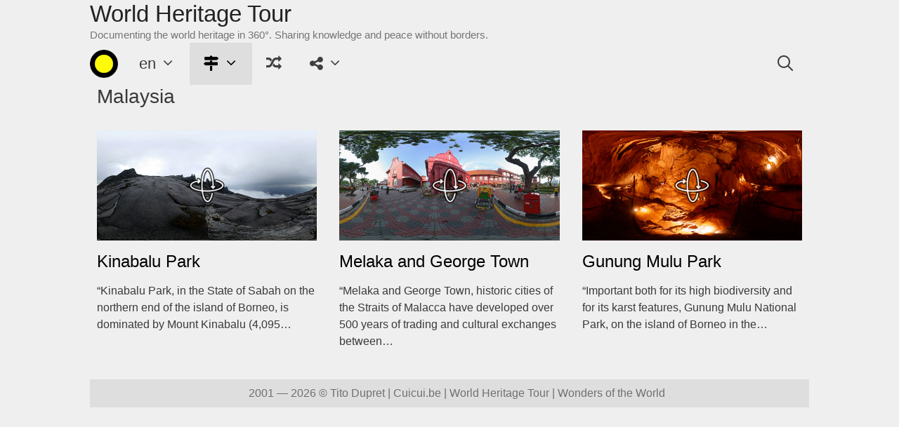

--- FILE ---
content_type: text/css
request_url: https://cuicui.be/wp-content/plugins/ggpkg-import/include/ggskin.css?ver=6.9
body_size: 65
content:
@CHARSET "ISO-8859-1";

.ggskin img {margin: none; border: none; padding: none; box-shadow: none !important;}
.ggskin {font-family: Helvetica, Arial, Sans-Serif; font-size: 14px;}